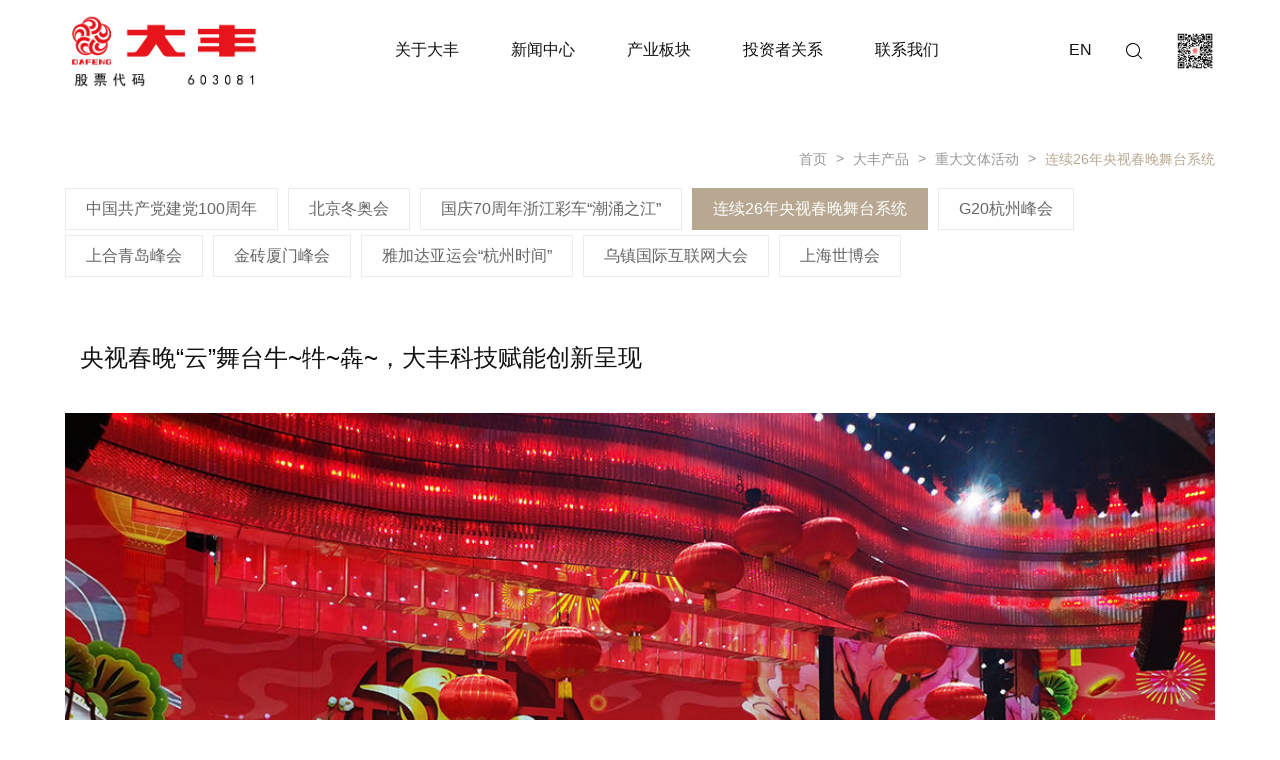

--- FILE ---
content_type: text/html;charset=utf-8
request_url: https://chinadafeng.com/case-29-142.html
body_size: 5814
content:

<!DOCTYPE html>
<html lang=en>
<head>
    <meta charset=UTF-8>
    <meta name=viewport content="width=device-width,initial-scale=1">
    <meta http-equiv=X-UA-Compatible content="ie=edge">
    <link rel=icon type=image/png href=assets/favicon.ico sizes=32x32>

    <!-- seo -->
    <title>大丰实业-创意引领 科技赋能 打造文体旅幸福产业</title>
<meta name="keywords" content="" />
<meta name="description" content="" />
    <!-- end seo -->

<link href=assets/css/case.css rel=stylesheet></head>
<body>
    <!-- header -->
    <link rel="stylesheet" href="assets/css/common_header.css">
<header id=header>
    <div class="header-main clearfix">
        <div class=container>
            <div class="header-logo">
                <a href=index.html>
                    <img src="uploads/image/20250328/67e6632b612ea.jpg" alt="" width=200>
                    <!--<div class="qrcode-pic">-->
                    <!--    <img src="assets/img/footer-qrcode.png" alt="">-->
                    <!--</div>-->
                </a>
            </div>
            <div class=header-nav>
                <dl class="clearfix">
                                        <dt>
                        <a href=about.html class="">
                            <p class=name-cn>关于大丰</p>
                        </a>

                        <!-- <p class=btn-more><img src=assets/img/next.svg alt="" width=15></p> -->

                        <div class="nav-hide clearfix">
                            <div class=hide-title>
                                <p>关于大丰</p>
                            </div>
                            <ul class=nav-list>
                                                                    <li>
                                        <a href="about-8.html">
                                            <p class=title>董事长致辞</p>
                                        </a>
                                    </li>
                                                                    <li>
                                        <a href="about-9.html">
                                            <p class=title>企业概况</p>
                                        </a>
                                    </li>
                                                                    <li>
                                        <a href="about-218.html">
                                            <p class=title>大丰战略</p>
                                        </a>
                                    </li>
                                                                    <li>
                                        <a href="about-176.html">
                                            <p class=title>专利研发</p>
                                        </a>
                                    </li>
                                                                    <li>
                                        <a href="about-11.html">
                                            <p class=title>荣誉资质</p>
                                        </a>
                                    </li>
                                                                    <li>
                                        <a href="about-10.html">
                                            <p class=title>企业文化</p>
                                        </a>
                                    </li>
                                                                    <li>
                                        <a href="about-12.html">
                                            <p class=title>社会责任</p>
                                        </a>
                                    </li>
                                                            </ul>
                        </div>
                    </dt>
                                                            <dt>
                        <a href=news.html class="">
                            <p class=name-cn>新闻中心</p>
                        </a>
                        <!-- <p class=btn-more><img src=assets/img/next.svg alt="" width=15></p> -->

                        <div class="nav-hide clearfix">
                            <div class=hide-title>
                                <p>新闻中心</p>
                            </div>
                            <ul class=nav-list>
                                                                    <li>
                                        <a href="news-13.html">
                                            <p class=title>新闻动态</p>
                                        </a>
                                    </li>
                                                                    <li>
                                        <a href="news-14.html">
                                            <p class=title>活动专题</p>
                                        </a>
                                    </li>
                                                            </ul>
                        </div>
                    </dt>
                                                            <dt>
                        <a href=service.html class="">
                            <p class=name-cn>产业板块</p>
                        </a>

                        <!-- <p class=btn-more><img src=assets/img/next.svg alt="" width=15></p> -->
                        <div class="nav-hide clearfix" style="display: block;">
                            <div class=hide-title>
                                <p>产业板块</p>
                            </div>
                            <ul class=nav-list>
                                                                    <li class="active">
                                        <a href="serviceShow-15.html">
                                            <p class=title>文化产业</p>
                                        </a>
                                        <!-- <p class=btn-more><img src=assets/img/next.svg alt="" width=8></p> -->
                                        <div class="hide-children hidden-xs hidden-sm">
                                                                                            <p><a href="serviceShow-114.html" target="_self">文化产业概述</a></p>
                                                                                            <p><a href="serviceShow-113.html" target="_self">大型活动案例</a></p>
                                                                                            <p><a href="serviceShow-112.html" target="_self">文化中心案例</a></p>
                                                                                            <p><a href="serviceShow-198.html" target="_self">主题乐园案例</a></p>
                                                                                            <p><a href="serviceShow-199.html" target="_self">演艺秀场案例</a></p>
                                                                                            <p><a href="serviceShow-200.html" target="_self">综合场馆案例</a></p>
                                                                                            <p><a href="serviceShow-201.html" target="_self">广电中心案例</a></p>
                                                                                            <p><a href="serviceShow-202.html" target="_self">会议会展案例</a></p>
                                                                                            <p><a href="serviceShow-203.html" target="_self">国际文化案例</a></p>
                                                                                            <p><a href="serviceShow-110.html" target="_self">公共座椅案例</a></p>
                                                                                            <p><a href="serviceShow-108.html" target="_self">活动看台案例</a></p>
                                                                                            <p><a href="serviceShow-111.html" target="_self">高端装饰案例</a></p>
                                                                                    </div>
                                    </li>
                                                                    <li class="">
                                        <a href="serviceShow-172.html">
                                            <p class=title>体育产业</p>
                                        </a>
                                        <!-- <p class=btn-more><img src=assets/img/next.svg alt="" width=8></p> -->
                                        <div class="hide-children hidden-xs hidden-sm">
                                                                                            <p><a href="serviceShow-173.html" target="_self">体育产业概述</a></p>
                                                                                            <p><a href="serviceShow-175.html" target="_self">国内体育案例</a></p>
                                                                                            <p><a href="serviceShow-206.html" target="_self">国际体育案例</a></p>
                                                                                            <p><a href="https://dfty.cc/product-152.html" target="_blank">体育产品中心</a></p>
                                                                                    </div>
                                    </li>
                                                                    <li class="">
                                        <a href="serviceShow-16.html">
                                            <p class=title>数艺科技</p>
                                        </a>
                                        <!-- <p class=btn-more><img src=assets/img/next.svg alt="" width=8></p> -->
                                        <div class="hide-children hidden-xs hidden-sm">
                                                                                            <p><a href="serviceShow-115.html" target="_self">数艺科技概述</a></p>
                                                                                            <p><a href="serviceShow-116.html" target="_self">4大品牌产品案例</a></p>
                                                                                            <p><a href="serviceShow-204.html" target="_self">1大定制化服务案例</a></p>
                                                                                            <p><a href="serviceShow-205.html" target="_self">N个创新产品案例</a></p>
                                                                                    </div>
                                    </li>
                                                                    <li class="">
                                        <a href="serviceShow-19.html">
                                            <p class=title>文旅融合</p>
                                        </a>
                                        <!-- <p class=btn-more><img src=assets/img/next.svg alt="" width=8></p> -->
                                        <div class="hide-children hidden-xs hidden-sm">
                                                                                            <p><a href="serviceShow-137.html" target="_self">文旅融合概述</a></p>
                                                                                            <p><a href="serviceShow-62.html" target="_self">文旅融合案例</a></p>
                                                                                    </div>
                                    </li>
                                                                    <li class="">
                                        <a href="serviceShow-18.html">
                                            <p class=title>智慧运营</p>
                                        </a>
                                        <!-- <p class=btn-more><img src=assets/img/next.svg alt="" width=8></p> -->
                                        <div class="hide-children hidden-xs hidden-sm">
                                                                                            <p><a href="serviceShow-135.html" target="_self">智慧运营概述</a></p>
                                                                                            <p><a href="serviceShow-128.html" target="_self">场馆运营案例</a></p>
                                                                                            <p><a href="serviceShow-195.html" target="_self">赛事运营案例</a></p>
                                                                                            <p><a href="serviceShow-207.html" target="_self">IP运营案例</a></p>
                                                                                    </div>
                                    </li>
                                                                    <li class="">
                                        <a href="serviceShow-17.html">
                                            <p class=title>轨道交通</p>
                                        </a>
                                        <!-- <p class=btn-more><img src=assets/img/next.svg alt="" width=8></p> -->
                                        <div class="hide-children hidden-xs hidden-sm">
                                                                                            <p><a href="serviceShow-118.html" target="_self">轨道交通概述</a></p>
                                                                                            <p><a href="serviceShow-119.html" target="_self">高铁列车案例</a></p>
                                                                                            <p><a href="serviceShow-120.html" target="_self">地铁轻轨案例</a></p>
                                                                                            <p><a href="serviceShow-194.html" target="_self">文旅观光车案例</a></p>
                                                                                            <p><a href="http://www.dafenggj.com/product" target="_blank">轨交产品中心</a></p>
                                                                                    </div>
                                    </li>
                                


                            </ul>
                        </div>
                    </dt>
                                                                                <dt>
                        <a href="investors-33.html" class="">
                            <p class=name-cn>投资者关系</p>
                        </a>
                        <!-- <p class=btn-more><img src=assets/img/next.svg alt="" width=15></p> -->

                        <div class="nav-hide clearfix">
                            <div class=hide-title>
                                <p>投资者关系</p>
                            </div>
                            <ul class=nav-list>
                                                                    <li>
                                        <a href="investors-33.html">
                                            <p class=title>信息披露 & 交流平台</p>
                                        </a>
                                    </li>
                                                            </ul>
                        </div>
                    </dt>
                                                            <dt>
                        <a href=contact.html class="">
                            <p class=name-cn>联系我们</p>
                        </a>
                        <!-- <p class=btn-more><img src=assets/img/next.svg alt="" width=15></p> -->

                        <div class="nav-hide clearfix">
                            <div class=hide-title>
                                <p>联系我们</p>
                            </div>
                            <ul class=nav-list>
                                                                        <li>
                                            <a href="contact-35.html">
                                                <p class=title>营销网络</p>
                                            </a>
                                        </li>
                                    

                                                                        <li>
                                            <a href="join.html">
                                                <p class=title>人才招聘</p>
                                            </a>
                                        </li>
                                    

                                                                        <li>
                                            <a href="contact-37.html">
                                                <p class=title>服务中心</p>
                                            </a>
                                        </li>
                                    

                                                            </ul>
                        </div>
                    </dt>
                                    </dl>
                <!-- 手机导航中的底部 -->
                <div class="mobile-bottom text-center">
                    <form class="js-form" data-target="news-3-0-$-1.html#anchor">
                        <input type=text name=keyword placeholder=请输入新闻关键词...>
                    </form>
                    <div class=shares-code></div>
                    <img src="" alt="">
                </div>
            </div>
            <div class="hamburger hamburger--elastic">
                <div class=hamburger-box>
                    <div class=hamburger-inner></div>
                </div>
            </div>
            <div class="header-btn pull-right">
                <a href="http://en.chinadafeng.com">EN</a>
                <div class="header-search">
                    <img src=assets/img/search.svg alt="" width=16>
                    <form class="js-form" data-target="case-5-0-0-0-$-1.html#anchor">
                        <input type=text name=keywords placeholder=请输入新闻关键词...>
                    </form>
                </div>
                <!--                 <div class=header-code>
                    <div class=shares-code>股票代码  603081</div>
                    <div class=qrcode>
                        <img class=icon src=assets/img/qrcode.svg alt="" width=21 height=21>
                        <div class=qrcode-pic>
                            <img src="" alt="">
                        </div>
                    </div>
                </div> -->
                <div class="yyh">
                    <img src="/assets/img/footer-qrcode.png" alt="">
                </div>
            </div>
        </div>
    </div>
</header>

<script src=assets/js/wow.min.js></script>    <!-- end header -->

    <!-- case banner -->
    <section id=caseBanner>
        <div class=swiper-container>
            <ul class=swiper-wrapper>

                            </ul>

            <div class="btn swiper-btn btn-prev">
                <img src=assets/img/prev-white.svg alt="" width=20>
            </div>
            <div class="btn swiper-btn btn-next">
                <img src=assets/img/next-white.svg alt="" width=20>
            </div>
        </div>
        <div class="banner-nav-box">
	        <div class=banner-nav>
	            <div id="anchor" style="top: -100px;"></div>
	            <ul class=container>
	                <li><a href="case.html#anchor" class="">全部</a></li>
	                	            </ul>
	        </div>
	    </div>
    </section>
    <!-- end case banner -->

    <!-- case -->
    <section id=case>
        <div class="container p-tb-50">
            <div class="case-top m-b-60">
                <ul class="bread-crumb m-b-30">
                    <li><a href="/">首页</a></li>
                    <li><a href="case.html">大丰产品</a></li>
                                            <li><a href="">重大文体活动</a></li>
                        <li><a href=javascript:; class=active>连续26年央视春晚舞台系统</a></li>
                    
                </ul>
				
				<div class="case-type-box">
					<div class="case-type-wrapper">
		                <ul class=case-type>

		                    		                        <li><a href="case-29-157.html#anchor" class="">中国共产党建党100周年</a></li>
		                    		                        <li><a href="case-29-156.html#anchor" class="">北京冬奥会</a></li>
		                    		                        <li><a href="case-29-154.html#anchor" class="">国庆70周年浙江彩车“潮涌之江”</a></li>
		                    		                        <li><a href="case-29-142.html#anchor" class="active">连续26年央视春晚舞台系统</a></li>
		                    		                        <li><a href="case-29-69.html#anchor" class="">G20杭州峰会</a></li>
		                    		                        <li><a href="case-29-105.html#anchor" class="">上合青岛峰会</a></li>
		                    		                        <li><a href="case-29-106.html#anchor" class="">金砖厦门峰会</a></li>
		                    		                        <li><a href="case-29-107.html#anchor" class="">雅加达亚运会“杭州时间”</a></li>
		                    		                        <li><a href="case-29-143.html#anchor" class="">乌镇国际互联网大会</a></li>
		                    		                        <li><a href="case-29-144.html#anchor" class="">上海世博会</a></li>
		                    		<!--                                <li><a href="case---><!-----><!--.html">--><!--</a></li>-->
		<!--                    -->
		                </ul>
	                </div>
                </div>
            </div>    

            <ul class="case-list m-b-90">
                                <li>
                    <div class="item-box m-b-40">
                        <div class="item-tag" style="display:none;">
                            <p><a href="javascript:;">重大文体活动</a></p>
                            <p><a href="javascript:;" data-id="142">连续26年央视春晚舞台系统</a></p>
                        </div>
                        <p class=item-title><a href="javascript:;" data-id="561">央视春晚“云”舞台牛~牪~犇~，大丰科技赋能创新呈现</a></p>
                        <div class=item-des>
                                                    </div>
                    </div>
                    <div class=item-pic>
                        <img class=pic-poster src="uploads/image/20210324/605a971a1311b.jpg" alt="">
                        <a class="btn-box flex-center swipebox" href="javascript:;" data-picArr="
                                                                                                                                                                                                                                                                                                                                                                                                                                                                  uploads/image/20210324/605a9722d89f0.jpg,uploads/image/20210324/605a9723f106a.jpg,uploads/image/20210324/605a972420192.jpg,uploads/image/20210324/605a972434ce4.jpg,uploads/image/20210324/605a97250ee9a.jpg,uploads/image/20210324/605a97250fcd5.jpg,uploads/image/20210324/605a97256a182.jpg,uploads/image/20210324/605a97256cfbe.jpg,uploads/image/20210324/605a9725df5cb.jpg,uploads/image/20210324/605a972615ff3.jpg
" title="央视春晚“云”舞台牛~牪~犇~，大丰科技赋能创新呈现">
                            <p class="btn btn-pic">
                                <img class="btn item-btn" src=assets/img/search-white.svg alt="" width=23>
                            </p>
                        </a>
                    </div>
                </li>
                                <li>
                    <div class="item-box m-b-40">
                        <div class="item-tag" style="display:none;">
                            <p><a href="javascript:;">重大文体活动</a></p>
                            <p><a href="javascript:;" data-id="142">连续26年央视春晚舞台系统</a></p>
                        </div>
                        <p class=item-title><a href="javascript:;" data-id="560">央视春晚“鼠”你最红——大丰智造AI“裸眼3D”舞台</a></p>
                        <div class=item-des>
                                                    </div>
                    </div>
                    <div class=item-pic>
                        <img class=pic-poster src="uploads/image/20210324/605a94b88de39.jpg" alt="">
                        <a class="btn-box flex-center swipebox" href="javascript:;" data-picArr="
                                                                                                                                                                                                                                                                                                                                                      uploads/image/20210324/605a94c2ce931.jpg,uploads/image/20210324/605a94c40ed2c.jpg,uploads/image/20210324/605a94c421fef.jpg,uploads/image/20210324/605a94c504592.jpg,uploads/image/20210324/605a94c5c0616.jpg,uploads/image/20210324/605a94c5c34a1.jpg,uploads/image/20210324/605a94c643b21.jpg
" title="央视春晚“鼠”你最红——大丰智造AI“裸眼3D”舞台">
                            <p class="btn btn-pic">
                                <img class="btn item-btn" src=assets/img/search-white.svg alt="" width=23>
                            </p>
                        </a>
                    </div>
                </li>
                                <li>
                    <div class="item-box m-b-40">
                        <div class="item-tag" style="display:none;">
                            <p><a href="javascript:;">重大文体活动</a></p>
                            <p><a href="javascript:;" data-id="142">连续26年央视春晚舞台系统</a></p>
                        </div>
                        <p class=item-title><a href="javascript:;" data-id="226">央视春晚的C位</a></p>
                        <div class=item-des>
                                                    </div>
                    </div>
                    <div class=item-pic>
                        <img class=pic-poster src="uploads/image/20190509/5cd3c74055c2d.jpg" alt="">
                        <a class="btn-box flex-center swipebox" href="javascript:;" data-picArr="
                                                                                                                                                                                                                                                                              uploads/image/20190509/5cd3c74bedc0e.jpg,uploads/image/20190509/5cd3c74c72ec5.jpg,uploads/image/20190509/5cd3c74c8b796.jpg,uploads/image/20190509/5cd3c74ccbd20.jpg,uploads/image/20190509/5cd3c74d131d7.jpg
" title="央视春晚的C位">
                            <p class="btn btn-pic">
                                <img class="btn item-btn" src=assets/img/search-white.svg alt="" width=23>
                            </p>
                        </a>
                    </div>
                </li>
                            </ul>

            <div class=text-center>
                
            </div>
        </div>    

        <div class="case-pop">
            <p class="btn btn-close"><img src="assets/img/close.svg" alt="" width="18"></p>
            <div class="swiper-pagination"></div>
            <div class="swiper-box">
                <div class="swiper-container">
                    <ul class="swiper-wrapper"></ul>
                </div>
                
                <div class="btn swiper-btn btn-prev">
                    <img src="assets/img/s-prev.svg" alt="">
                </div>
                <div class="btn swiper-btn btn-next">
                    <img src="assets/img/s-next.svg" alt="">
                </div>
            </div>
        </div>
    </section>
    <!-- end case -->
    <!-- footer -->
    <style>
        .wuhu {
            display: flex;
            width: 100vw;
            margin-left: -10%;
        }
    @media screen and (max-width: 1275px) {
        #footer .footer-addr {
            text-align: center
        }

        #footer .footer-addr>li {
            float: none;
            display: inline-block;
            min-width: 280px;
            margin: 5px !important
        }
    }

    @media screen and (max-width:767px) {
        .wuhu {
            display: block;
            width: auto;
            margin-left: 0;
        }
    }
</style>
<footer id=footer>
    <div class=container>
        <div class=footer-map>
            <img src=assets/img/footer-map.png alt="">
            <ul class=addr-list>
                <li>
                    <svg width=18 height=18 t=1544669561615 class=icon style="" viewBox="0 0 1024 1024" version=1.1
                        xmlns=http://www.w3.org/2000/svg p-id=1297 xmlns:xlink=http://www.w3.org/1999/xlink width=200
                        height=200>
                        <defs>
                            <style type=text/css></style>
                        </defs>
                        <path
                            d="M895.051852 383.051852C895.051852 170.666667 724.385185 0 512 0S128.948148 170.666667 128.948148 383.051852c0 83.437037 26.548148 161.185185 73.955556 225.659259L512 1024l303.407407-405.807407c49.303704-66.37037 79.644444-146.014815 79.644445-235.140741z m-383.051852-180.148148c98.607407 0 180.148148 79.644444 180.148148 180.148148s-81.540741 180.148148-180.148148 180.148148-180.148148-79.644444-180.148148-180.148148 81.540741-180.148148 180.148148-180.148148z"
                            fill=#FFFFFF p-id=1298></path>
                    </svg>
                    <a class=btn href="contact.html#anchor">北美洲 &nbsp;&gt;</a>
                </li>
                <li>
                    <svg width=18 height=18 t=1544669561615 class=icon style="" viewBox="0 0 1024 1024" version=1.1
                        xmlns=http://www.w3.org/2000/svg p-id=1297 xmlns:xlink=http://www.w3.org/1999/xlink width=200
                        height=200>
                        <defs>
                            <style type=text/css></style>
                        </defs>
                        <path
                            d="M895.051852 383.051852C895.051852 170.666667 724.385185 0 512 0S128.948148 170.666667 128.948148 383.051852c0 83.437037 26.548148 161.185185 73.955556 225.659259L512 1024l303.407407-405.807407c49.303704-66.37037 79.644444-146.014815 79.644445-235.140741z m-383.051852-180.148148c98.607407 0 180.148148 79.644444 180.148148 180.148148s-81.540741 180.148148-180.148148 180.148148-180.148148-79.644444-180.148148-180.148148 81.540741-180.148148 180.148148-180.148148z"
                            fill=#FFFFFF p-id=1298></path>
                    </svg>
                    <a class=btn href="contact.html#anchor">南美洲 &nbsp;&gt;</a>
                </li>
                <li>
                    <svg width=18 height=18 t=1544669561615 class=icon style="" viewBox="0 0 1024 1024" version=1.1
                        xmlns=http://www.w3.org/2000/svg p-id=1297 xmlns:xlink=http://www.w3.org/1999/xlink width=200
                        height=200>
                        <defs>
                            <style type=text/css></style>
                        </defs>
                        <path
                            d="M895.051852 383.051852C895.051852 170.666667 724.385185 0 512 0S128.948148 170.666667 128.948148 383.051852c0 83.437037 26.548148 161.185185 73.955556 225.659259L512 1024l303.407407-405.807407c49.303704-66.37037 79.644444-146.014815 79.644445-235.140741z m-383.051852-180.148148c98.607407 0 180.148148 79.644444 180.148148 180.148148s-81.540741 180.148148-180.148148 180.148148-180.148148-79.644444-180.148148-180.148148 81.540741-180.148148 180.148148-180.148148z"
                            fill=#FFFFFF p-id=1298></path>
                    </svg>
                    <a class=btn href="contact.html#anchor">欧洲 &nbsp;&gt;</a>
                </li>
                <li>
                    <svg width=18 height=18 t=1544669561615 class=icon style="" viewBox="0 0 1024 1024" version=1.1
                        xmlns=http://www.w3.org/2000/svg p-id=1297 xmlns:xlink=http://www.w3.org/1999/xlink width=200
                        height=200>
                        <defs>
                            <style type=text/css></style>
                        </defs>
                        <path
                            d="M895.051852 383.051852C895.051852 170.666667 724.385185 0 512 0S128.948148 170.666667 128.948148 383.051852c0 83.437037 26.548148 161.185185 73.955556 225.659259L512 1024l303.407407-405.807407c49.303704-66.37037 79.644444-146.014815 79.644445-235.140741z m-383.051852-180.148148c98.607407 0 180.148148 79.644444 180.148148 180.148148s-81.540741 180.148148-180.148148 180.148148-180.148148-79.644444-180.148148-180.148148 81.540741-180.148148 180.148148-180.148148z"
                            fill=#FFFFFF p-id=1298></path>
                    </svg>
                    <a class=btn href="contact.html#anchor">非洲 &nbsp;&gt;</a>
                </li>
                <li>
                    <svg width=18 height=18 t=1544669561615 class=icon style="" viewBox="0 0 1024 1024" version=1.1
                        xmlns=http://www.w3.org/2000/svg p-id=1297 xmlns:xlink=http://www.w3.org/1999/xlink width=200
                        height=200>
                        <defs>
                            <style type=text/css></style>
                        </defs>
                        <path
                            d="M895.051852 383.051852C895.051852 170.666667 724.385185 0 512 0S128.948148 170.666667 128.948148 383.051852c0 83.437037 26.548148 161.185185 73.955556 225.659259L512 1024l303.407407-405.807407c49.303704-66.37037 79.644444-146.014815 79.644445-235.140741z m-383.051852-180.148148c98.607407 0 180.148148 79.644444 180.148148 180.148148s-81.540741 180.148148-180.148148 180.148148-180.148148-79.644444-180.148148-180.148148 81.540741-180.148148 180.148148-180.148148z"
                            fill=#FFFFFF p-id=1298></path>
                    </svg>
                    <a class=btn href="contact.html#anchor">大洋洲 &nbsp;&gt;</a>
                </li>
                <li class=active>
                    <svg width=18 height=18 t=1544669561615 class=icon style="" viewBox="0 0 1024 1024" version=1.1
                        xmlns=http://www.w3.org/2000/svg p-id=1297 xmlns:xlink=http://www.w3.org/1999/xlink width=200
                        height=200>
                        <defs>
                            <style type=text/css></style>
                        </defs>
                        <path
                            d="M895.051852 383.051852C895.051852 170.666667 724.385185 0 512 0S128.948148 170.666667 128.948148 383.051852c0 83.437037 26.548148 161.185185 73.955556 225.659259L512 1024l303.407407-405.807407c49.303704-66.37037 79.644444-146.014815 79.644445-235.140741z m-383.051852-180.148148c98.607407 0 180.148148 79.644444 180.148148 180.148148s-81.540741 180.148148-180.148148 180.148148-180.148148-79.644444-180.148148-180.148148 81.540741-180.148148 180.148148-180.148148z"
                            fill=#FFFFFF p-id=1298></path>
                    </svg>
                    <a class=btn href="contact-35.html#anchor">亚洲 &nbsp;&gt;</a>
                </li>
            </ul>
        </div>
        <div class=footer-main>
            <div class="footer-logo m-b-70">
                <a href=""><img src="uploads/image/20230323/641bd5fa54397.svg" alt="" width=210></a>
            </div>
            <dl class="footer-nav clearfix m-b-50">
                <dt>
                    <p class=title>关于大丰</p>
                    <ul>
                                                    <li>
                                <a href="about-8.html">董事长致辞</a>
                            </li>
                                                    <li>
                                <a href="about-9.html">企业概况</a>
                            </li>
                                                    <li>
                                <a href="about-218.html">大丰战略</a>
                            </li>
                                                    <li>
                                <a href="about-176.html">专利研发</a>
                            </li>
                                                    <li>
                                <a href="about-11.html">荣誉资质</a>
                            </li>
                                                    <li>
                                <a href="about-10.html">企业文化</a>
                            </li>
                                                    <li>
                                <a href="about-12.html">社会责任</a>
                            </li>
                                            </ul>
                </dt>
                
                <dt>
                    <p class=title>新闻中心</p>
                    <ul>
                                                    <li>
                                <a href="news-13.html">新闻动态</a>
                            </li>
                                                    <li>
                                <a href="news-14.html">活动专题</a>
                            </li>
                                            </ul>
                </dt>
                <dt>
                    <p class=title>产业板块</p>
                    <ul>
                                                    <li>
                                <a href="serviceShow-15.html">文化产业</a>
                            </li>
                                                    <li>
                                <a href="serviceShow-172.html">体育产业</a>
                            </li>
                                                    <li>
                                <a href="serviceShow-16.html">数艺科技</a>
                            </li>
                                                    <li>
                                <a href="serviceShow-19.html">文旅融合</a>
                            </li>
                                                    <li>
                                <a href="serviceShow-18.html">智慧运营</a>
                            </li>
                                                    <li>
                                <a href="serviceShow-17.html">轨道交通</a>
                            </li>
                                            </ul>
                </dt>
                <!-- <dt>
                    <p class=title>大丰产品</p>
                    <ul>
                                            </ul>
                </dt> -->
                <dt>
                    <p class=title>投资者关系</p>
                    <ul>
                                                        <li>
                                    <a href="http://www.sse.com.cn/assortment/stock/list/info/announcement/index.shtml?productId=603081">信息披露 & 交流平台</a>
                                </li>
                                                </ul>
                </dt>
                <dt>
                    <p class=title>联系我们</p>
                    <ul>
                                                    <li>
                                <a href="contact-35.html">营销网络</a>
                            </li>
                                                    <li>
                                <a href="contact-36.html">人才招聘</a>
                            </li>
                                                    <li>
                                <a href="contact-37.html">服务中心</a>
                            </li>
                                            </ul>
                </dt>
            </dl>
            <ul class="footer-addr clearfix wuhu" style="display:none;">
                                <li>
                    <div class="footer-addr-item">
                        <p class=title><b> </b> <span>●</span> <i>
                                                            </i></p>
                        <div>
                            网站资料更新中...                        </div>
                    </div>
                </li>




                <li>
                    <div class="footer-addr-item">
                        <p class=title><b>NINGBO</b> <span>●</span> <i>宁波</i></p>
                        <div>
                            <p>浙江大丰轨道交通装备有限公司<br>地址:浙江省余姚市低塘街道新洋路91号<br>电话:&nbsp;0574-6288 8888</p>
                        </div>
                    </div>
                </li>


                                <li>
                    <div class="footer-addr-item">
                        <p class=title><b> </b> <span>●</span> <i>
                                                            </i></p>
                        <div>
                            网站资料更新中...                        </div>
                    </div>
                </li>
                                <li>
                    <div class="footer-addr-item">
                        <p class=title><b> </b> <span>●</span> <i>
                                                            </i></p>
                        <div>
                            网站资料更新中...                        </div>
                    </div>
                </li>
                                <li>
                    <div class="footer-addr-item">
                        <p class=title><b> </b> <span>●</span> <i>
                                                            </i></p>
                        <div>
                            网站资料更新中...                        </div>
                    </div>
                </li>
            </ul>
            <div class=footer-info>
                <!--                -->                <!---->
                <!--                <p>--><!--：--><!--</p>-->
                <!--                -->                <!---->
                <!--                <p>--><!--：--><!--</p>-->
                                <p>
                    ：
                                    </p>
            </div>
            <div class=footer-webInfo>
                <p><a href="https://beian.miit.gov.cn/" target="_black">浙ICP备05030144号-1</a></p>
                <!-- <a><a href="http://www.beian.gov.cn/portal/registerSystemInfo?recordcode=" target="_black"><img src="assets/img/0.png" alt=""> 浙公网安备 33021202000236号</a></p> -->
                <p>
                    © 2018 浙江大丰实业股份有限公司 All Rights Reserved.                </p>
                <p><a href="http://www.beian.gov.cn/portal/registerSystemInfo?recordcode=33028102000931"
                        target="_black"><img src="/assets/img/beian.png" alt="">&nbsp;&nbsp;浙公网安备 33028102000931号</a>
                </p>
                <p><a href=statement.html>网站声明</a> 丨 <a href=privacy.html>隐私政策</a> | <a href="https://mfsunny.com"
                        target="_blank">design by 极简慕枫.</a></p>
                <p><a href="http://idinfo.zjamr.zj.gov.cn/bscx.do?method=lzxx&id=3302003302810120132223"
                        target="_blank"><img src="assets/img/i_lo2.gif" style="width: 26px;height: auto"></a></p>
            </div>
            <!--            <div class=footer-link>-->
            <!--                <span>友情链接：</span>-->
            <!--                -->
                        <!--                <a href="-->
            <!--"> -->
            <!--</a>-->
            <!--                -->
                        <!--            </div>-->
        </div>
    </div>
</footer>
<div id="goTop" class="btn"><img src="assets/img/goTop.svg" alt="" width="30" height="30"></div>
<!-- 自定义弹框 -->
<div id=formPop>
    <div class="pop-box text-center">
        <p class="btn btn-close">&times;</p>
        <p class=pop-logo><img src=assets/img/logo.svg alt="" width=160></p>
        <div class=pop-msg></div>
    </div>
</div>
<!-- end 自定义弹框 -->
    <!-- end footer -->
    
<script type=text/javascript src=assets/js/ventor.js></script><script type=text/javascript src=assets/js/case.js></script></body>
</html>

--- FILE ---
content_type: text/css
request_url: https://chinadafeng.com/assets/css/common_header.css
body_size: -101
content:
#header .header-main .header-nav dt>a{
	display: block;
}
#header .header-main .header-nav dt:before {
	display: none;
}

--- FILE ---
content_type: image/svg+xml
request_url: https://chinadafeng.com/assets/img/logo.svg
body_size: 2276
content:
<?xml version="1.0" encoding="utf-8"?>
<!-- Generator: Adobe Illustrator 22.0.0, SVG Export Plug-In . SVG Version: 6.00 Build 0)  -->
<svg version="1.1" id="图层_1" xmlns="http://www.w3.org/2000/svg" xmlns:xlink="http://www.w3.org/1999/xlink" x="0px" y="0px"
	 viewBox="0 0 331.7 84.7" style="enable-background:new 0 0 331.7 84.7;" xml:space="preserve">
<style type="text/css">
	.st0{fill-rule:evenodd;clip-rule:evenodd;fill:#FF0000;}
</style>
<g>
	<g>
		<path class="st0" d="M0,76.1c2.5,0,5.1,0,7.5,0c1.4,0,2.8,1.2,2.7,2.7c0,1.1,0,2.3,0,3.3c0,1.2-1.1,2.6-2.6,2.6H0V76.1z M3.9,77.7
			c1,0,2.6,0,3.5,0c0.6,0,1.2,0.5,1.2,1.1c0,0.4,0,2.9,0,3.3c0,0.7-0.5,1.1-1.1,1.1l-3.7,0V77.7z"/>
		<path class="st0" d="M24.1,76.1h0.2l0,0l0,0l0,0l0,0l0,0l0,0h0h4h5.8c0.1,0,0.2,0,0.2,0.1v1.4c0,0-0.1,0.1-0.2,0.1h-6.1v2h5.5
			c0.1,0,0.2,0,0.2,0v1.5c0,0-0.1,0-0.2,0h-5.5v3.5h-4v-3.3l0,0l0,0l0,0v-1.9l0,0l0,0l0,0v-1.1l0,0l0,0l0,0V76.1L24.1,76.1
			L24.1,76.1L24.1,76.1L24.1,76.1z"/>
		<polygon class="st0" points="48.2,76.1 48.5,76.1 51.6,76.1 52.2,76.1 56.9,82.2 56.9,76.1 58.5,76.1 58.5,84.7 58.1,84.7 
			57.4,84.7 56.9,84.7 52.2,78.7 52.2,84.7 48.2,84.7 		"/>
		<path class="st0" d="M63,76.1h4.7c1.3,0,2.7,1.1,2.7,2.8v0.2h-1.6v-0.3c0-0.7-0.7-1.2-1.1-1.2h-2.5c-0.6,0-1.2,0.5-1.2,1.2l0,3.2
			c0,0.6,0.5,1.2,1.1,1.2h2.5c0.5,0,1.1-0.5,1.1-1.1c0-0.2,0-0.4,0-0.5c-1,0-1.3,0-2.3,0c-0.2,0-0.4-0.2-0.4-0.4v-1.2h3.4h0.7h0.1
			V82c0,1.6-1.3,2.8-2.7,2.8H63c-1.4,0-2.7-1.2-2.7-2.8v-3.1C60.3,77.3,61.5,76.1,63,76.1L63,76.1z"/>
		<path class="st0" d="M36.2,76.1h0.2l0,0l0,0l0,0l0,0h0l0,0l0,0h3.7h6.1c0.1,0,0.2,0,0.2,0.1v1.4c0,0-0.1,0.1-0.2,0.1h-6.1v1.9h5.5
			c0.1,0,0.2,0,0.2,0.1v1.5c0,0-0.1,0.1-0.2,0.1h-5.5v1.9h0h6.1c0.1,0,0.2,0,0.2,0v1.5c0,0-0.1,0-0.2,0h-6.1h0h-3.9h0v-3.3l0,0l0,0
			l0,0v-1.9l0,0l0,0l0,0v-1.1l0,0l0,0l0,0V76.1L36.2,76.1L36.2,76.1L36.2,76.1L36.2,76.1z"/>
		<path class="st0" d="M15,76.1h4.2l3.1,8.7h-1.7l-0.9-2.5h-2.6l-0.9,2.5h-4.2L15,76.1z M18.4,78.4l0.8,2.3h-1.6L18.4,78.4z"/>
		<path class="st0" d="M62,7.7V2.5h2.3c0.4,0,0.8,0,1,0.1c0.3,0.1,0.4,0.3,0.6,0.5c0.2,0.2,0.2,0.5,0.2,0.8c0,0.4-0.1,0.7-0.4,0.9
			c-0.2,0.3-0.6,0.4-1.1,0.5c0.2,0.1,0.4,0.2,0.4,0.2c0.2,0.2,0.4,0.4,0.5,0.7l0.9,1.4h-0.9L65,6.6c-0.2-0.3-0.4-0.5-0.5-0.7
			c-0.1-0.2-0.2-0.3-0.4-0.4c-0.1,0-0.2-0.1-0.3-0.1c-0.1,0-0.2,0-0.4,0h-0.8v2.3H62z M62.7,4.8h1.4c0.3,0,0.5,0,0.7-0.1
			c0.2-0.1,0.3-0.2,0.4-0.3c0.1-0.2,0.2-0.3,0.2-0.5c0-0.3-0.1-0.5-0.3-0.6c-0.2-0.2-0.5-0.2-0.9-0.2h-1.6V4.8z M64,1.3
			c2.1,0,3.7,1.7,3.7,3.7S66,8.8,64,8.8c-2.1,0-3.7-1.7-3.7-3.7S61.9,1.3,64,1.3L64,1.3z M64,0.6c2.5,0,4.5,2,4.5,4.5
			c0,2.5-2,4.5-4.5,4.5c-2.5,0-4.5-2-4.5-4.5C59.5,2.6,61.5,0.6,64,0.6L64,0.6z"/>
		<path class="st0" d="M69.8,30.7c0.4-9.8-7.6-18.3-17.8-18.4c-1.4-5.1-5.8-9.5-10.8-11.2c-9.2-3.5-19.9,1.5-23,11.2
			c-5.3-0.2-11,2.6-14.2,6.9C-2,26.9-0.5,38.5,7.7,44.5c-1.8,5-0.9,11.2,2.1,15.5c5.5,8.2,17,10.4,25.2,4.4
			c4.2,3.3,10.4,4.3,15.4,2.7c9.5-2.6,15.1-12.9,12-22.6C66.8,41.6,69.8,36,69.8,30.7L69.8,30.7z M52.5,14c5.1,1.7,8.3,6.8,7.7,11.6
			c-0.2,2.3-1.6,3.9-3.8,4.2c-3.3,0.2-4.6-2.4-5.3-5.2c-0.6,1-1.4,2.7-3.6,4.9c1.4,3.7,4.2,6.8,8.2,6.9c3.7,0.1,6.5-2.6,7.5-6.1
			c1.7-6.5-1.2-12.8-6.8-15.8c4.9,1.9,8.3,6.2,9.5,11c1.3,5.4-0.1,11.6-5.6,14.2c-4.3,2.1-11.7,1.3-15.6-8c-1.2,0.9-4,1.9-5.5,2.3
			C42.8,44.6,53.1,49.4,61,45.4c0,5.5-3.9,10-8.7,11.1c-2.2,0.5-4.2-0.3-5.1-2.3C45.9,51,48,49,50.5,47.5c-1.1-0.3-3-0.4-5.8-1.9
			c-3.1,2.5-5.1,6.1-4,9.9c1.1,3.6,4.6,5.5,8.1,5.2c6.7-0.4,11.8-5.1,12.9-11.3c-0.4,5.2-3.3,9.8-7.5,12.4c-4.8,2.9-11.1,3.5-15.3-1
			c-3.3-3.5-4.8-10.7,2.8-17.3c-1.2-0.8-3.1-3.2-3.8-4.5c-9,6.7-10.4,17.9-4.1,24.3c-5.2,1.7-10.7-0.6-13.2-4.8
			c-1.2-1.9-1-4.1,0.6-5.6c2.6-2.1,5.1-0.8,7.3,1.1c-0.1-1.1-0.5-3,0.1-6.1c-3.3-2.2-7.4-3-10.7-0.7c-3.1,2.1-3.7,6-2.5,9.3
			c2.4,6.3,8.5,9.7,14.8,8.8c-5.1,1.2-10.4-0.1-14.1-3.3c-4.2-3.7-6.8-9.5-3.8-14.9c2.3-4.2,8.7-7.9,17.4-2.6c0.4-1.4,2.1-4,3.1-5
			C23.6,32.9,12.5,35,8.4,43c-3.2-4.4-2.8-10.4,0.5-14.1c1.5-1.7,3.6-2.2,5.6-1.1c2.8,1.8,2.3,4.6,1.2,7.3c1.1-0.4,2.7-1.4,5.8-1.8
			c1-3.9,0.5-8-2.6-10.4c-3-2.3-6.9-1.7-9.6,0.5C4,27.7,2.7,34.5,5.5,40.2c-2.8-4.4-3.1-9.9-1.2-14.5c2.1-5.2,6.9-9.4,12.9-8.2
			c4.7,0.9,10.2,5.8,7.9,15.7c1.4,0,4.4,0.8,5.7,1.4c3.3-10.6-2.1-20.6-10.9-22.1c3.2-4.4,9.1-5.9,13.6-3.9c2.1,0.9,3.2,2.7,2.8,4.9
			c-0.9,3.2-3.7,3.6-6.6,3.3c0.7,0.9,2.2,2.1,3.5,5c4-0.2,7.7-1.9,9.1-5.6c1.2-3.5-0.5-7.1-3.4-9c-5.6-3.7-12.6-2.9-17.1,1.5
			c3.3-4,8.5-6,13.4-5.6c5.6,0.5,11,3.7,11.8,9.8c0.6,4.7-2.4,11.5-12.5,12.3c0.5,1.4,0.6,4.4,0.4,5.9C46,31.1,53.8,22.8,52.5,14
			L52.5,14z"/>
	</g>
</g>
<g>
	<g>
		<path class="st0" d="M106.9,23.4h34.1v-7.9c0-0.7,0.1-1.1,0.2-1.1h30.1l0,0c0.1,0,0.2,0.6,0.2,1.1V16c0.2,1.2-0.2,5.4,0,7.4h33.7
			c0.4,0,0.7,0.2,0.7,0.5v8.3c0,0.3-0.3,0.5-0.7,0.5h-32.6c-0.1,1.9,0,1.8,0.6,2.7c4,6.5,9.2,12.9,13.2,19.4c2.9,4.7,5,5.9,7.4,6.6
			h12.9l0.2,7c-10-0.1-19.8,0.3-29.8,0.2c-3.2-0.7-6.5-2.2-8.3-4.8L156.4,47c-1.5,2.1-5.9,10.4-10.3,15.5c-3.2,3.8-6.4,5.9-8.5,5.9
			h-31.1l-0.4-6.8c3.4-0.1,7.7,0,11-0.1c2.4-0.4,5-1.4,6.5-3.5c5.5-7.8,11-15.6,16.6-23.4c0.4-0.7,0.5-1.3,0.4-2h-33.8
			c-0.4,0-0.7-0.2-0.7-0.5v-8.3C106.2,23.6,106.5,23.4,106.9,23.4L106.9,23.4z"/>
		<path class="st0" d="M232.2,51.2h33.1c1.5-0.4,2.8-1.2,2.8-1.9c0-0.7,0-1.6,0-2.4c-0.5-0.7-1.2-1.1-2.2-1.3h-30.1
			c-0.6,0-1-0.4-1-0.7v-7.8c0-0.5,0.5-0.8,1-0.8c9.6,0,19.4,0,28.9,0c2.2-0.1,2.2-0.7,2.7-2c0-0.7,0-1.4,0-2.2
			c-0.4-0.9-0.5-1.4-1.4-1.6h-33.9c-0.7,0-1.1-0.4-1.1-0.7V22c0-0.5,0.5-0.8,1.1-0.8h35.6v-6.7h26.9v6.7h35.8c0.7,0,1.1,0.4,1.1,0.8
			v7.8c0,0.4-0.5,0.7-1.1,0.7c-10.9,0-22.6,0-33.5,0c-1.4,0.3-1.6,0.7-2.3,2c0,1,0,1.3,0,1.9c1.6,1.3,1,1.7,2.6,1.9h30.3
			c0.6,0,1,0.4,1,0.8v7.8c0,0.4-0.5,0.7-1,0.7c-10.1,0-20.2,0-30.3,0c-1.4,0.3-2.2,0.8-2.6,1.4c0,0.9,0,1.8,0,2.7
			c0.5,0.7,1.4,1.2,2.5,1.5h33.3c0.7,0,1.1,0.4,1.1,0.8v7.7c0,0.5-0.5,0.8-1.1,0.8h-35.8v8.2h-26.9v-8.2h-35.6
			c-0.7,0-1.1-0.4-1.1-0.8V52C231,51.6,231.5,51.2,232.2,51.2L232.2,51.2z"/>
	</g>
</g>
</svg>


--- FILE ---
content_type: image/svg+xml
request_url: https://chinadafeng.com/assets/img/goTop.svg
body_size: 217
content:
<?xml version="1.0" standalone="no"?><!DOCTYPE svg PUBLIC "-//W3C//DTD SVG 1.1//EN" "http://www.w3.org/Graphics/SVG/1.1/DTD/svg11.dtd"><svg t="1552529212891" class="icon" style="" viewBox="0 0 1024 1024" version="1.1" xmlns="http://www.w3.org/2000/svg" p-id="2646" xmlns:xlink="http://www.w3.org/1999/xlink" width="16" height="16"><defs><style type="text/css"></style></defs><path d="M512 0C229.248 0 0 229.248 0 512s229.248 512 512 512 512-229.248 512-512S794.752 0 512 0z m238.208 605.44c-9.856 9.728-25.856 9.728-35.712 0L512 413.184 309.632 605.44c-9.856 9.728-25.856 9.728-35.712 0-9.856-9.728-9.856-25.6 0-35.328l220.16-217.472c9.856-9.728 25.856-9.728 35.712 0L750.08 570.112c9.984 9.728 9.984 25.6 0.128 35.328z" fill="#ff0000" p-id="2647"></path></svg>

--- FILE ---
content_type: image/svg+xml
request_url: https://chinadafeng.com/assets/img/s-next.svg
body_size: 203
content:
<?xml version="1.0" encoding="utf-8"?>
<!-- Generator: Adobe Illustrator 22.0.0, SVG Export Plug-In . SVG Version: 6.00 Build 0)  -->
<svg version="1.1" id="图层_1" xmlns="http://www.w3.org/2000/svg" xmlns:xlink="http://www.w3.org/1999/xlink" x="0px" y="0px"
	 viewBox="0 0 55.7 47.7" style="enable-background:new 0 0 55.7 47.7;" xml:space="preserve">
<path d="M34.6,46.6l19.9-19.9c1.6-1.6,1.6-4.1,0-5.6L34.6,1.2c-1.6-1.6-4.1-1.6-5.6,0c-1.6,1.6-1.6,4.1,0,5.6l13.1,13.1H4
	c-2.2,0-4,1.8-4,4s1.8,4,4,4h38.1L29,40.9c-0.8,0.8-1.2,1.8-1.2,2.8s0.4,2,1.2,2.8C30.6,48.1,33.1,48.1,34.6,46.6L34.6,46.6z" fill="#fff"/>
</svg>


--- FILE ---
content_type: image/svg+xml
request_url: https://chinadafeng.com/assets/img/search.svg
body_size: 1014
content:
<?xml version="1.0" encoding="utf-8"?>
<!-- Generator: Adobe Illustrator 22.0.0, SVG Export Plug-In . SVG Version: 6.00 Build 0)  -->
<svg version="1.1" id="图层_1" xmlns="http://www.w3.org/2000/svg" xmlns:xlink="http://www.w3.org/1999/xlink" x="0px" y="0px"
	 viewBox="0 0 168.1 168" style="enable-background:new 0 0 168.1 168;" xml:space="preserve">
<style type="text/css">
	.st0{fill:#FF3B30;}
	.st1{fill:#FD757F;}
	.st2{fill-rule:evenodd;clip-rule:evenodd;fill:#FACE51;}
	.st3{fill-rule:evenodd;clip-rule:evenodd;fill:#FF3B30;}
	.st4{fill:#93DB6C;}
	.st5{fill-rule:evenodd;clip-rule:evenodd;fill:#F4E7CD;}
	.st6{fill-rule:evenodd;clip-rule:evenodd;fill:#394799;}
	.st7{fill:#F4EFD6;stroke:#381F05;stroke-miterlimit:10;}
	.st8{fill:#381F05;}
	.st9{fill:#F4E7CD;}
	.st10{fill-rule:evenodd;clip-rule:evenodd;fill:#F4E8CD;}
	.st11{fill-rule:evenodd;clip-rule:evenodd;fill:#2C438F;}
	.st12{fill:#CDAC79;}
	.st13{fill:#FB4F4F;}
	.st14{fill:#1A1A1A;}
	.st15{fill:#FFFFFF;}
	.st16{fill:#2566B1;}
	.st17{fill:#DFEEDA;}
	.st18{fill:#666666;}
	.st19{fill:#CFB263;}
	.st20{fill:#F1AB40;stroke:#F1AB40;stroke-width:0.5;stroke-miterlimit:10;}
	.st21{fill:#F1AB40;stroke:#F1AB40;stroke-width:0.75;stroke-miterlimit:10;}
	.st22{fill:#F1AB40;}
	.st23{opacity:0.2;fill:#231F20;}
	.st24{fill:#85CCF1;}
	.st25{fill:#1574A8;}
	.st26{fill:#2686C3;}
	.st27{fill:#E36150;}
	.st28{fill:#F59480;}
	.st29{fill:#F37D69;}
	.st30{opacity:0.2;}
	.st31{fill:#231F20;}
	.st32{fill:#724600;}
	.st33{fill:#DB9001;}
	.st34{fill:#F7B432;}
	.st35{fill:none;}
	.st36{fill:none;stroke:#231815;stroke-miterlimit:10;}
	.st37{fill:#3D8099;}
	.st38{fill:#09B6BA;}
	.st39{fill:#797979;}
	.st40{fill:#FFCA28;}
	.st41{fill:#F44336;}
	.st42{fill:#C62828;}
	.st43{fill:#F5F5F5;}
	.st44{fill:#D8D8D8;}
	.st45{fill:#E5E5E5;}
	.st46{fill:#E53935;}
	.st47{fill:#D72020;}
	.st48{fill:#FF0000;}
	.st49{fill:#1A171B;}
	.st50{fill-rule:evenodd;clip-rule:evenodd;fill:#858585;}
	.st51{fill-rule:evenodd;clip-rule:evenodd;fill:#B5B5B5;}
	.st52{fill-rule:evenodd;clip-rule:evenodd;fill:#A5A5A5;}
	.st53{fill-rule:evenodd;clip-rule:evenodd;fill:#CFCFCF;}
	.st54{fill-rule:evenodd;clip-rule:evenodd;fill:#DBDBDB;}
	.st55{fill-rule:evenodd;clip-rule:evenodd;fill:#E2E2E2;}
	.st56{fill-rule:evenodd;clip-rule:evenodd;fill:#7C7C7C;}
	.st57{fill-rule:evenodd;clip-rule:evenodd;fill:#BFBFBF;}
	.st58{fill-rule:evenodd;clip-rule:evenodd;fill:#DDDDDD;}
	.st59{fill-rule:evenodd;clip-rule:evenodd;fill:#E3E3E3;}
	.st60{fill-rule:evenodd;clip-rule:evenodd;fill:#E5E5E5;}
	.st61{fill-rule:evenodd;clip-rule:evenodd;fill:#BABABA;}
	.st62{fill-rule:evenodd;clip-rule:evenodd;fill:#E0E0E0;}
	.st63{fill-rule:evenodd;clip-rule:evenodd;fill:#EBEBEB;}
	.st64{fill-rule:evenodd;clip-rule:evenodd;fill:#F0F0F0;}
	.st65{fill-rule:evenodd;clip-rule:evenodd;fill:#FFFFFF;}
	.st66{fill-rule:evenodd;clip-rule:evenodd;fill:#E4E4E4;}
	.st67{fill-rule:evenodd;clip-rule:evenodd;fill:#878787;}
	.st68{fill-rule:evenodd;clip-rule:evenodd;fill:#9E9E9E;}
	.st69{fill-rule:evenodd;clip-rule:evenodd;fill:#C1C1C1;}
	.st70{fill:#3A7CB7;}
	.st71{fill:#F18E1E;}
	.st72{fill:#CECECE;}
	.st73{fill:#F9665C;}
	.st74{fill:#C5C5C5;}
	.st75{fill:#1E318F;}
	.st76{opacity:0.6;}
	.st77{fill:#6BAA57;}
	.st78{fill:#D6D6D6;}
	.st79{fill:#9E9E9E;}
	.st80{fill:none;stroke:#999999;stroke-width:3;stroke-miterlimit:10;}
	.st81{fill:#4D4D4D;}
	.st82{fill:#A6A6A6;}
	.st83{fill:#C1A185;}
	.st84{fill:#999999;}
	.st85{fill:#C7C7C7;}
	.st86{fill:#0077EE;}
	.st87{fill:none;stroke:#000000;stroke-miterlimit:10;}
	.st88{fill-rule:evenodd;clip-rule:evenodd;fill:#FF0000;}
	.st89{fill:#B2B2B2;}
</style>
<path d="M125.1,21.8C96.3-7,49.6-7.3,21.2,21.2C-7.3,49.7-7,96.3,21.8,125.1c27.5,27.5,71.3,29,100,4.3l37,37c2.1,2.1,5.6,2.2,7.7,0
	c2.1-2.1,2.1-5.6,0-7.7l-37-37C154.1,93.1,152.6,49.3,125.1,21.8z M118,118c-24.3,24.3-64,24-88.5-0.5C4.9,92.9,4.7,53.2,29,29
	s64-24,88.5,0.5S142.3,93.8,118,118L118,118z"/>
</svg>


--- FILE ---
content_type: image/svg+xml
request_url: https://chinadafeng.com/assets/img/next-white.svg
body_size: 187
content:
<?xml version="1.0" encoding="utf-8"?>
<!-- Generator: Adobe Illustrator 22.0.0, SVG Export Plug-In . SVG Version: 6.00 Build 0)  -->
<svg version="1.1" id="图层_1" xmlns="http://www.w3.org/2000/svg" xmlns:xlink="http://www.w3.org/1999/xlink" x="0px" y="0px"
	 viewBox="0 0 43.4 79.6" style="enable-background:new 0 0 43.4 79.6;" xml:space="preserve">

<path fill="#fff" class="st14" d="M1.2,72.6c-1.6,1.6-1.6,4.2,0,5.8c1.6,1.6,4.1,1.6,5.7,0l35.2-35.7c1.6-1.6,1.6-4.2,0-5.8L6.9,1.2
	c-1.6-1.6-4.1-1.6-5.7,0s-1.6,4.2,0,5.8l31.2,32.8L1.2,72.6z"/>
</svg>


--- FILE ---
content_type: image/svg+xml
request_url: https://chinadafeng.com/assets/img/close.svg
body_size: 359
content:
<?xml version="1.0" standalone="no"?><!DOCTYPE svg PUBLIC "-//W3C//DTD SVG 1.1//EN" "http://www.w3.org/Graphics/SVG/1.1/DTD/svg11.dtd"><svg t="1547970494817" class="icon" style="" viewBox="0 0 1024 1024" version="1.1" xmlns="http://www.w3.org/2000/svg" p-id="1374" xmlns:xlink="http://www.w3.org/1999/xlink" width="32" height="32"><defs><style type="text/css"></style></defs><path d="M877.216 491.808M575.328 510.496 946.784 140.672c17.568-17.504 17.664-45.824 0.192-63.424-17.504-17.632-45.792-17.664-63.36-0.192L512.032 446.944 143.712 77.216C126.304 59.712 97.92 59.648 80.384 77.12 62.848 94.624 62.816 123.008 80.288 140.576l368.224 369.632L77.216 879.808c-17.568 17.504-17.664 45.824-0.192 63.424 8.736 8.8 20.256 13.216 31.776 13.216 11.424 0 22.848-4.352 31.584-13.056l371.36-369.696 371.68 373.088C892.192 955.616 903.68 960 915.168 960c11.456 0 22.912-4.384 31.648-13.088 17.504-17.504 17.568-45.824 0.096-63.392L575.328 510.496 575.328 510.496zM575.328 510.496" p-id="1375" fill="#ffffff"></path></svg>

--- FILE ---
content_type: image/svg+xml
request_url: https://chinadafeng.com/assets/img/prev-white.svg
body_size: 184
content:
<?xml version="1.0" encoding="utf-8"?>
<!-- Generator: Adobe Illustrator 22.1.0, SVG Export Plug-In . SVG Version: 6.00 Build 0)  -->
<svg version="1.1" id="图层_1" xmlns="http://www.w3.org/2000/svg" xmlns:xlink="http://www.w3.org/1999/xlink" x="0px" y="0px"
	 viewBox="0 0 43.4 79.6" style="enable-background:new 0 0 43.4 79.6;" xml:space="preserve">
<style type="text/css">
	.st0{fill:#fff;}
</style>
<path class="st0" d="M42.1,7c1.6-1.6,1.6-4.2,0-5.8c-1.6-1.6-4.1-1.6-5.7,0L1.2,36.9c-1.6,1.6-1.6,4.2,0,5.8l35.2,35.7
	c1.6,1.6,4.1,1.6,5.7,0c1.6-1.6,1.6-4.2,0-5.8L10.9,39.8L42.1,7z"/>
</svg>


--- FILE ---
content_type: image/svg+xml
request_url: https://chinadafeng.com/assets/img/s-prev.svg
body_size: 195
content:
<?xml version="1.0" encoding="utf-8"?>
<!-- Generator: Adobe Illustrator 22.0.0, SVG Export Plug-In . SVG Version: 6.00 Build 0)  -->
<svg version="1.1" id="图层_1" xmlns="http://www.w3.org/2000/svg" xmlns:xlink="http://www.w3.org/1999/xlink" x="0px" y="0px"
	 viewBox="0 0 55.7 47.7" style="enable-background:new 0 0 55.7 47.7;" xml:space="preserve">
<path d="M21,46.6L1.2,26.7c-1.6-1.6-1.6-4.1,0-5.6L21,1.2c1.6-1.6,4.1-1.6,5.6,0c1.6,1.6,1.6,4.1,0,5.6L13.6,19.9h38.1
	c2.2,0,4,1.8,4,4s-1.8,4-4,4H13.6l13.1,13.1c0.8,0.8,1.2,1.8,1.2,2.8s-0.4,2-1.2,2.8C25.1,48.1,22.6,48.1,21,46.6L21,46.6z" fill="#fff"/>
</svg>


--- FILE ---
content_type: image/svg+xml
request_url: https://chinadafeng.com/uploads/image/20230323/641bd5fa54397.svg
body_size: 2055
content:
<?xml version="1.0" encoding="utf-8"?>
<!-- Generator: Adobe Illustrator 24.0.1, SVG Export Plug-In . SVG Version: 6.00 Build 0)  -->
<svg version="1.1" id="图层_1" xmlns="http://www.w3.org/2000/svg" xmlns:xlink="http://www.w3.org/1999/xlink" x="0px" y="0px"
	 viewBox="0 0 331.5 84.8" style="enable-background:new 0 0 331.5 84.8;" xml:space="preserve">
<style type="text/css">
	.st0{fill-rule:evenodd;clip-rule:evenodd;fill:#FF0000;}
</style>
<path class="st0" d="M0,76.1c2.5,0,5.1,0,7.5,0c1.4,0,2.8,1.2,2.7,2.7c0,1.1,0,2.3,0,3.3c0,1.2-1.1,2.6-2.6,2.6H0V76.1z M3.9,77.7
	c1,0,2.6,0,3.5,0c0.6,0,1.2,0.5,1.2,1.1c0,0.4,0,2.9,0,3.3c0,0.7-0.5,1.1-1.1,1.1H3.8L3.9,77.7L3.9,77.7z"/>
<path class="st0" d="M24.1,76.1h0.2l0,0l0,0l0,0l0,0l0,0l0,0l0,0h4h5.8c0.1,0,0.2,0,0.2,0.1v1.4c0,0-0.1,0.1-0.2,0.1H28v2h5.5
	c0.1,0,0.2,0,0.2,0v1.5c0,0-0.1,0-0.2,0H28v3.5h-4v-3.3l0,0l0,0l0,0v-1.9l0,0l0,0l0,0v-1.1l0,0l0,0l0,0v-2.3L24.1,76.1L24.1,76.1
	L24.1,76.1L24.1,76.1z"/>
<polygon class="st0" points="48.2,76.1 48.5,76.1 51.6,76.1 52.2,76.1 56.9,82.2 56.9,76.1 58.5,76.1 58.5,84.7 58.1,84.7 
	57.4,84.7 56.9,84.7 52.2,78.7 52.2,84.7 48.2,84.7 "/>
<path class="st0" d="M63,76.1h4.7c1.3,0,2.7,1.1,2.7,2.8v0.2h-1.6v-0.3c0-0.7-0.7-1.2-1.1-1.2h-2.5c-0.6,0-1.2,0.5-1.2,1.2V82
	c0,0.6,0.5,1.2,1.1,1.2h2.5c0.5,0,1.1-0.5,1.1-1.1c0-0.2,0-0.4,0-0.5c-1,0-1.3,0-2.3,0c-0.2,0-0.4-0.2-0.4-0.4V80h3.4h0.7h0.1v2
	c0,1.6-1.3,2.8-2.7,2.8H63c-1.4,0-2.7-1.2-2.7-2.8v-3.1C60.3,77.3,61.5,76.1,63,76.1L63,76.1z"/>
<path class="st0" d="M36.2,76.1h0.2l0,0l0,0l0,0l0,0l0,0l0,0l0,0h3.7h6.1c0.1,0,0.2,0,0.2,0.1v1.4c0,0-0.1,0.1-0.2,0.1h-6.1v1.9h5.5
	c0.1,0,0.2,0,0.2,0.1v1.5c0,0-0.1,0.1-0.2,0.1h-5.5v1.9l0,0h6.1c0.1,0,0.2,0,0.2,0v1.5c0,0-0.1,0-0.2,0h-6.1l0,0h-3.9l0,0v-3.3l0,0
	l0,0l0,0v-1.9l0,0l0,0l0,0v-1.1l0,0l0,0l0,0V76.1L36.2,76.1L36.2,76.1L36.2,76.1L36.2,76.1z"/>
<path class="st0" d="M15,76.1h4.2l3.1,8.7h-1.7l-0.9-2.5h-2.6l-0.9,2.5H12L15,76.1z M18.4,78.4l0.8,2.3h-1.6L18.4,78.4z"/>
<path class="st0" d="M69.8,30.7c0.4-9.8-7.6-18.3-17.8-18.4c-1.4-5.1-5.8-9.5-10.8-11.2c-9.2-3.5-19.9,1.5-23,11.2
	c-5.3-0.2-11,2.6-14.2,6.9c-6,7.7-4.5,19.3,3.7,25.3c-1.8,5-0.9,11.2,2.1,15.5c5.5,8.2,17,10.4,25.2,4.4c4.2,3.3,10.4,4.3,15.4,2.7
	c9.5-2.6,15.1-12.9,12-22.6C66.8,41.6,69.8,36,69.8,30.7L69.8,30.7z M52.5,14c5.1,1.7,8.3,6.8,7.7,11.6c-0.2,2.3-1.6,3.9-3.8,4.2
	c-3.3,0.2-4.6-2.4-5.3-5.2c-0.6,1-1.4,2.7-3.6,4.9c1.4,3.7,4.2,6.8,8.2,6.9c3.7,0.1,6.5-2.6,7.5-6.1c1.7-6.5-1.2-12.8-6.8-15.8
	c4.9,1.9,8.3,6.2,9.5,11c1.3,5.4-0.1,11.6-5.6,14.2c-4.3,2.1-11.7,1.3-15.6-8c-1.2,0.9-4,1.9-5.5,2.3C42.8,44.6,53.1,49.4,61,45.4
	c0,5.5-3.9,10-8.7,11.1c-2.2,0.5-4.2-0.3-5.1-2.3C45.9,51,48,49,50.5,47.5c-1.1-0.3-3-0.4-5.8-1.9c-3.1,2.5-5.1,6.1-4,9.9
	c1.1,3.6,4.6,5.5,8.1,5.2c6.7-0.4,11.8-5.1,12.9-11.3c-0.4,5.2-3.3,9.8-7.5,12.4c-4.8,2.9-11.1,3.5-15.3-1
	c-3.3-3.5-4.8-10.7,2.8-17.3c-1.2-0.8-3.1-3.2-3.8-4.5c-9,6.7-10.4,17.9-4.1,24.3c-5.2,1.7-10.7-0.6-13.2-4.8
	c-1.2-1.9-1-4.1,0.6-5.6c2.6-2.1,5.1-0.8,7.3,1.1c-0.1-1.1-0.5-3,0.1-6.1c-3.3-2.2-7.4-3-10.7-0.7c-3.1,2.1-3.7,6-2.5,9.3
	c2.4,6.3,8.5,9.7,14.8,8.8c-5.1,1.2-10.4-0.1-14.1-3.3c-4.2-3.7-6.8-9.5-3.8-14.9c2.3-4.2,8.7-7.9,17.4-2.6c0.4-1.4,2.1-4,3.1-5
	C23.6,32.9,12.5,35,8.4,43c-3.2-4.4-2.8-10.4,0.5-14.1c1.5-1.7,3.6-2.2,5.6-1.1c2.8,1.8,2.3,4.6,1.2,7.3c1.1-0.4,2.7-1.4,5.8-1.8
	c1-3.9,0.5-8-2.6-10.4c-3-2.3-6.9-1.7-9.6,0.5C4,27.7,2.7,34.5,5.5,40.2c-2.8-4.4-3.1-9.9-1.2-14.5c2.1-5.2,6.9-9.4,12.9-8.2
	c4.7,0.9,10.2,5.8,7.9,15.7c1.4,0,4.4,0.8,5.7,1.4C34.1,24,28.7,14,19.9,12.5c3.2-4.4,9.1-5.9,13.6-3.9c2.1,0.9,3.2,2.7,2.8,4.9
	c-0.9,3.2-3.7,3.6-6.6,3.3c0.7,0.9,2.2,2.1,3.5,5c4-0.2,7.7-1.9,9.1-5.6c1.2-3.5-0.5-7.1-3.4-9c-5.6-3.7-12.6-2.9-17.1,1.5
	c3.3-4,8.5-6,13.4-5.6c5.6,0.5,11,3.7,11.8,9.8c0.6,4.7-2.4,11.5-12.5,12.3c0.5,1.4,0.6,4.4,0.4,5.9C46,31.1,53.8,22.8,52.5,14
	L52.5,14z"/>
<g>
	<g>
		<path class="st0" d="M106.9,23.4H141v-7.9c0-0.7,0.1-1.1,0.2-1.1h30.1l0,0c0.1,0,0.2,0.6,0.2,1.1V16c0.2,1.2-0.2,5.4,0,7.4h33.7
			c0.4,0,0.7,0.2,0.7,0.5v8.3c0,0.3-0.3,0.5-0.7,0.5h-32.6c-0.1,1.9,0,1.8,0.6,2.7c4,6.5,9.2,12.9,13.2,19.4c2.9,4.7,5,5.9,7.4,6.6
			h12.9l0.2,7c-10-0.1-19.8,0.3-29.8,0.2c-3.2-0.7-6.5-2.2-8.3-4.8L156.4,47c-1.5,2.1-5.9,10.4-10.3,15.5c-3.2,3.8-6.4,5.9-8.5,5.9
			h-31.1l-0.4-6.8c3.4-0.1,7.7,0,11-0.1c2.4-0.4,5-1.4,6.5-3.5c5.5-7.8,11-15.6,16.6-23.4c0.4-0.7,0.5-1.3,0.4-2h-33.8
			c-0.4,0-0.7-0.2-0.7-0.5v-8.3C106.2,23.6,106.5,23.4,106.9,23.4L106.9,23.4z"/>
		<path class="st0" d="M232.2,51.2h33.1c1.5-0.4,2.8-1.2,2.8-1.9s0-1.6,0-2.4c-0.5-0.7-1.2-1.1-2.2-1.3h-30.1c-0.6,0-1-0.4-1-0.7
			v-7.8c0-0.5,0.5-0.8,1-0.8c9.6,0,19.4,0,28.9,0c2.2-0.1,2.2-0.7,2.7-2c0-0.7,0-1.4,0-2.2c-0.4-0.9-0.5-1.4-1.4-1.6h-33.9
			c-0.7,0-1.1-0.4-1.1-0.7V22c0-0.5,0.5-0.8,1.1-0.8h35.6v-6.7h26.9v6.7h35.8c0.7,0,1.1,0.4,1.1,0.8v7.8c0,0.4-0.5,0.7-1.1,0.7
			c-10.9,0-22.6,0-33.5,0c-1.4,0.3-1.6,0.7-2.3,2c0,1,0,1.3,0,1.9c1.6,1.3,1,1.7,2.6,1.9h30.3c0.6,0,1,0.4,1,0.8v7.8
			c0,0.4-0.5,0.7-1,0.7c-10.1,0-20.2,0-30.3,0c-1.4,0.3-2.2,0.8-2.6,1.4c0,0.9,0,1.8,0,2.7c0.5,0.7,1.4,1.2,2.5,1.5h33.3
			c0.7,0,1.1,0.4,1.1,0.8v7.7c0,0.5-0.5,0.8-1.1,0.8h-35.8v8.2h-26.9v-8.2h-35.6c-0.7,0-1.1-0.4-1.1-0.8V52
			C231,51.6,231.5,51.2,232.2,51.2L232.2,51.2z"/>
	</g>
</g>
</svg>


--- FILE ---
content_type: image/svg+xml
request_url: https://chinadafeng.com/assets/img/search-white.svg
body_size: 244
content:
<?xml version="1.0" encoding="utf-8"?>
<!-- Generator: Adobe Illustrator 22.0.0, SVG Export Plug-In . SVG Version: 6.00 Build 0)  -->
<svg version="1.1" id="图层_1" xmlns="http://www.w3.org/2000/svg" xmlns:xlink="http://www.w3.org/1999/xlink" x="0px" y="0px"
	 viewBox="0 0 168.1 168" style="enable-background:new 0 0 168.1 168;" xml:space="preserve">

<path fill="#fff" d="M125.1,21.8C96.3-7,49.6-7.3,21.2,21.2C-7.3,49.7-7,96.3,21.8,125.1c27.5,27.5,71.3,29,100,4.3l37,37c2.1,2.1,5.6,2.2,7.7,0
	c2.1-2.1,2.1-5.6,0-7.7l-37-37C154.1,93.1,152.6,49.3,125.1,21.8z M118,118c-24.3,24.3-64,24-88.5-0.5C4.9,92.9,4.7,53.2,29,29
	s64-24,88.5,0.5S142.3,93.8,118,118L118,118z"/>
</svg>
